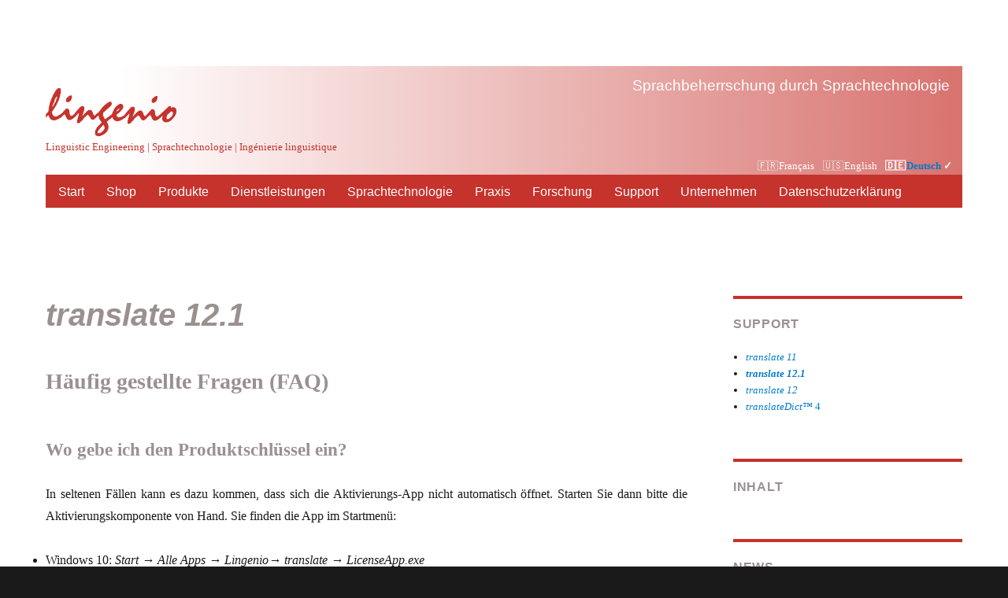

--- FILE ---
content_type: text/html; charset=UTF-8
request_url: https://lingenio.de/support/translate-12-1/
body_size: 13263
content:
<!DOCTYPE html>
<html lang="de" class="no-js">
<head>
    <meta charset="UTF-8">
    <meta name="viewport" content="width=device-width, initial-scale=1">
    <link rel="profile" href="http://gmpg.org/xfn/11">
        <script>(function(html){html.className = html.className.replace(/\bno-js\b/,'js')})(document.documentElement);</script>
<title>translate 12.1 &#8211; Lingenio</title>

	  <meta name='robots' content='max-image-preview:large' />
<link rel='dns-prefetch' href='//netdna.bootstrapcdn.com' />
<link rel="alternate" type="application/rss+xml" title="Lingenio &raquo; Feed" href="https://lingenio.de/feed/" />
<link rel="alternate" type="application/rss+xml" title="Lingenio &raquo; Kommentar-Feed" href="https://lingenio.de/comments/feed/" />
<script type="text/javascript">
/* <![CDATA[ */
window._wpemojiSettings = {"baseUrl":"https:\/\/s.w.org\/images\/core\/emoji\/15.0.3\/72x72\/","ext":".png","svgUrl":"https:\/\/s.w.org\/images\/core\/emoji\/15.0.3\/svg\/","svgExt":".svg","source":{"concatemoji":"https:\/\/lingenio.de\/wp-includes\/js\/wp-emoji-release.min.js?ver=751d345387a88e87bd4eb7625ae03e64"}};
/*! This file is auto-generated */
!function(i,n){var o,s,e;function c(e){try{var t={supportTests:e,timestamp:(new Date).valueOf()};sessionStorage.setItem(o,JSON.stringify(t))}catch(e){}}function p(e,t,n){e.clearRect(0,0,e.canvas.width,e.canvas.height),e.fillText(t,0,0);var t=new Uint32Array(e.getImageData(0,0,e.canvas.width,e.canvas.height).data),r=(e.clearRect(0,0,e.canvas.width,e.canvas.height),e.fillText(n,0,0),new Uint32Array(e.getImageData(0,0,e.canvas.width,e.canvas.height).data));return t.every(function(e,t){return e===r[t]})}function u(e,t,n){switch(t){case"flag":return n(e,"\ud83c\udff3\ufe0f\u200d\u26a7\ufe0f","\ud83c\udff3\ufe0f\u200b\u26a7\ufe0f")?!1:!n(e,"\ud83c\uddfa\ud83c\uddf3","\ud83c\uddfa\u200b\ud83c\uddf3")&&!n(e,"\ud83c\udff4\udb40\udc67\udb40\udc62\udb40\udc65\udb40\udc6e\udb40\udc67\udb40\udc7f","\ud83c\udff4\u200b\udb40\udc67\u200b\udb40\udc62\u200b\udb40\udc65\u200b\udb40\udc6e\u200b\udb40\udc67\u200b\udb40\udc7f");case"emoji":return!n(e,"\ud83d\udc26\u200d\u2b1b","\ud83d\udc26\u200b\u2b1b")}return!1}function f(e,t,n){var r="undefined"!=typeof WorkerGlobalScope&&self instanceof WorkerGlobalScope?new OffscreenCanvas(300,150):i.createElement("canvas"),a=r.getContext("2d",{willReadFrequently:!0}),o=(a.textBaseline="top",a.font="600 32px Arial",{});return e.forEach(function(e){o[e]=t(a,e,n)}),o}function t(e){var t=i.createElement("script");t.src=e,t.defer=!0,i.head.appendChild(t)}"undefined"!=typeof Promise&&(o="wpEmojiSettingsSupports",s=["flag","emoji"],n.supports={everything:!0,everythingExceptFlag:!0},e=new Promise(function(e){i.addEventListener("DOMContentLoaded",e,{once:!0})}),new Promise(function(t){var n=function(){try{var e=JSON.parse(sessionStorage.getItem(o));if("object"==typeof e&&"number"==typeof e.timestamp&&(new Date).valueOf()<e.timestamp+604800&&"object"==typeof e.supportTests)return e.supportTests}catch(e){}return null}();if(!n){if("undefined"!=typeof Worker&&"undefined"!=typeof OffscreenCanvas&&"undefined"!=typeof URL&&URL.createObjectURL&&"undefined"!=typeof Blob)try{var e="postMessage("+f.toString()+"("+[JSON.stringify(s),u.toString(),p.toString()].join(",")+"));",r=new Blob([e],{type:"text/javascript"}),a=new Worker(URL.createObjectURL(r),{name:"wpTestEmojiSupports"});return void(a.onmessage=function(e){c(n=e.data),a.terminate(),t(n)})}catch(e){}c(n=f(s,u,p))}t(n)}).then(function(e){for(var t in e)n.supports[t]=e[t],n.supports.everything=n.supports.everything&&n.supports[t],"flag"!==t&&(n.supports.everythingExceptFlag=n.supports.everythingExceptFlag&&n.supports[t]);n.supports.everythingExceptFlag=n.supports.everythingExceptFlag&&!n.supports.flag,n.DOMReady=!1,n.readyCallback=function(){n.DOMReady=!0}}).then(function(){return e}).then(function(){var e;n.supports.everything||(n.readyCallback(),(e=n.source||{}).concatemoji?t(e.concatemoji):e.wpemoji&&e.twemoji&&(t(e.twemoji),t(e.wpemoji)))}))}((window,document),window._wpemojiSettings);
/* ]]> */
</script>
<style id='wp-emoji-styles-inline-css' type='text/css'>

	img.wp-smiley, img.emoji {
		display: inline !important;
		border: none !important;
		box-shadow: none !important;
		height: 1em !important;
		width: 1em !important;
		margin: 0 0.07em !important;
		vertical-align: -0.1em !important;
		background: none !important;
		padding: 0 !important;
	}
</style>
<link rel='stylesheet' id='wp-block-library-css' href='https://lingenio.de/wp-includes/css/dist/block-library/style.min.css?ver=751d345387a88e87bd4eb7625ae03e64' type='text/css' media='all' />
<style id='wp-block-library-theme-inline-css' type='text/css'>
.wp-block-audio :where(figcaption){color:#555;font-size:13px;text-align:center}.is-dark-theme .wp-block-audio :where(figcaption){color:#ffffffa6}.wp-block-audio{margin:0 0 1em}.wp-block-code{border:1px solid #ccc;border-radius:4px;font-family:Menlo,Consolas,monaco,monospace;padding:.8em 1em}.wp-block-embed :where(figcaption){color:#555;font-size:13px;text-align:center}.is-dark-theme .wp-block-embed :where(figcaption){color:#ffffffa6}.wp-block-embed{margin:0 0 1em}.blocks-gallery-caption{color:#555;font-size:13px;text-align:center}.is-dark-theme .blocks-gallery-caption{color:#ffffffa6}:root :where(.wp-block-image figcaption){color:#555;font-size:13px;text-align:center}.is-dark-theme :root :where(.wp-block-image figcaption){color:#ffffffa6}.wp-block-image{margin:0 0 1em}.wp-block-pullquote{border-bottom:4px solid;border-top:4px solid;color:currentColor;margin-bottom:1.75em}.wp-block-pullquote cite,.wp-block-pullquote footer,.wp-block-pullquote__citation{color:currentColor;font-size:.8125em;font-style:normal;text-transform:uppercase}.wp-block-quote{border-left:.25em solid;margin:0 0 1.75em;padding-left:1em}.wp-block-quote cite,.wp-block-quote footer{color:currentColor;font-size:.8125em;font-style:normal;position:relative}.wp-block-quote.has-text-align-right{border-left:none;border-right:.25em solid;padding-left:0;padding-right:1em}.wp-block-quote.has-text-align-center{border:none;padding-left:0}.wp-block-quote.is-large,.wp-block-quote.is-style-large,.wp-block-quote.is-style-plain{border:none}.wp-block-search .wp-block-search__label{font-weight:700}.wp-block-search__button{border:1px solid #ccc;padding:.375em .625em}:where(.wp-block-group.has-background){padding:1.25em 2.375em}.wp-block-separator.has-css-opacity{opacity:.4}.wp-block-separator{border:none;border-bottom:2px solid;margin-left:auto;margin-right:auto}.wp-block-separator.has-alpha-channel-opacity{opacity:1}.wp-block-separator:not(.is-style-wide):not(.is-style-dots){width:100px}.wp-block-separator.has-background:not(.is-style-dots){border-bottom:none;height:1px}.wp-block-separator.has-background:not(.is-style-wide):not(.is-style-dots){height:2px}.wp-block-table{margin:0 0 1em}.wp-block-table td,.wp-block-table th{word-break:normal}.wp-block-table :where(figcaption){color:#555;font-size:13px;text-align:center}.is-dark-theme .wp-block-table :where(figcaption){color:#ffffffa6}.wp-block-video :where(figcaption){color:#555;font-size:13px;text-align:center}.is-dark-theme .wp-block-video :where(figcaption){color:#ffffffa6}.wp-block-video{margin:0 0 1em}:root :where(.wp-block-template-part.has-background){margin-bottom:0;margin-top:0;padding:1.25em 2.375em}
</style>
<style id='classic-theme-styles-inline-css' type='text/css'>
/*! This file is auto-generated */
.wp-block-button__link{color:#fff;background-color:#32373c;border-radius:9999px;box-shadow:none;text-decoration:none;padding:calc(.667em + 2px) calc(1.333em + 2px);font-size:1.125em}.wp-block-file__button{background:#32373c;color:#fff;text-decoration:none}
</style>
<style id='global-styles-inline-css' type='text/css'>
:root{--wp--preset--aspect-ratio--square: 1;--wp--preset--aspect-ratio--4-3: 4/3;--wp--preset--aspect-ratio--3-4: 3/4;--wp--preset--aspect-ratio--3-2: 3/2;--wp--preset--aspect-ratio--2-3: 2/3;--wp--preset--aspect-ratio--16-9: 16/9;--wp--preset--aspect-ratio--9-16: 9/16;--wp--preset--color--black: #000000;--wp--preset--color--cyan-bluish-gray: #abb8c3;--wp--preset--color--white: #fff;--wp--preset--color--pale-pink: #f78da7;--wp--preset--color--vivid-red: #cf2e2e;--wp--preset--color--luminous-vivid-orange: #ff6900;--wp--preset--color--luminous-vivid-amber: #fcb900;--wp--preset--color--light-green-cyan: #7bdcb5;--wp--preset--color--vivid-green-cyan: #00d084;--wp--preset--color--pale-cyan-blue: #8ed1fc;--wp--preset--color--vivid-cyan-blue: #0693e3;--wp--preset--color--vivid-purple: #9b51e0;--wp--preset--color--dark-gray: #1a1a1a;--wp--preset--color--medium-gray: #686868;--wp--preset--color--light-gray: #e5e5e5;--wp--preset--color--blue-gray: #4d545c;--wp--preset--color--bright-blue: #007acc;--wp--preset--color--light-blue: #9adffd;--wp--preset--color--dark-brown: #402b30;--wp--preset--color--medium-brown: #774e24;--wp--preset--color--dark-red: #640c1f;--wp--preset--color--bright-red: #ff675f;--wp--preset--color--yellow: #ffef8e;--wp--preset--gradient--vivid-cyan-blue-to-vivid-purple: linear-gradient(135deg,rgba(6,147,227,1) 0%,rgb(155,81,224) 100%);--wp--preset--gradient--light-green-cyan-to-vivid-green-cyan: linear-gradient(135deg,rgb(122,220,180) 0%,rgb(0,208,130) 100%);--wp--preset--gradient--luminous-vivid-amber-to-luminous-vivid-orange: linear-gradient(135deg,rgba(252,185,0,1) 0%,rgba(255,105,0,1) 100%);--wp--preset--gradient--luminous-vivid-orange-to-vivid-red: linear-gradient(135deg,rgba(255,105,0,1) 0%,rgb(207,46,46) 100%);--wp--preset--gradient--very-light-gray-to-cyan-bluish-gray: linear-gradient(135deg,rgb(238,238,238) 0%,rgb(169,184,195) 100%);--wp--preset--gradient--cool-to-warm-spectrum: linear-gradient(135deg,rgb(74,234,220) 0%,rgb(151,120,209) 20%,rgb(207,42,186) 40%,rgb(238,44,130) 60%,rgb(251,105,98) 80%,rgb(254,248,76) 100%);--wp--preset--gradient--blush-light-purple: linear-gradient(135deg,rgb(255,206,236) 0%,rgb(152,150,240) 100%);--wp--preset--gradient--blush-bordeaux: linear-gradient(135deg,rgb(254,205,165) 0%,rgb(254,45,45) 50%,rgb(107,0,62) 100%);--wp--preset--gradient--luminous-dusk: linear-gradient(135deg,rgb(255,203,112) 0%,rgb(199,81,192) 50%,rgb(65,88,208) 100%);--wp--preset--gradient--pale-ocean: linear-gradient(135deg,rgb(255,245,203) 0%,rgb(182,227,212) 50%,rgb(51,167,181) 100%);--wp--preset--gradient--electric-grass: linear-gradient(135deg,rgb(202,248,128) 0%,rgb(113,206,126) 100%);--wp--preset--gradient--midnight: linear-gradient(135deg,rgb(2,3,129) 0%,rgb(40,116,252) 100%);--wp--preset--font-size--small: 13px;--wp--preset--font-size--medium: 20px;--wp--preset--font-size--large: 36px;--wp--preset--font-size--x-large: 42px;--wp--preset--spacing--20: 0.44rem;--wp--preset--spacing--30: 0.67rem;--wp--preset--spacing--40: 1rem;--wp--preset--spacing--50: 1.5rem;--wp--preset--spacing--60: 2.25rem;--wp--preset--spacing--70: 3.38rem;--wp--preset--spacing--80: 5.06rem;--wp--preset--shadow--natural: 6px 6px 9px rgba(0, 0, 0, 0.2);--wp--preset--shadow--deep: 12px 12px 50px rgba(0, 0, 0, 0.4);--wp--preset--shadow--sharp: 6px 6px 0px rgba(0, 0, 0, 0.2);--wp--preset--shadow--outlined: 6px 6px 0px -3px rgba(255, 255, 255, 1), 6px 6px rgba(0, 0, 0, 1);--wp--preset--shadow--crisp: 6px 6px 0px rgba(0, 0, 0, 1);}:where(.is-layout-flex){gap: 0.5em;}:where(.is-layout-grid){gap: 0.5em;}body .is-layout-flex{display: flex;}.is-layout-flex{flex-wrap: wrap;align-items: center;}.is-layout-flex > :is(*, div){margin: 0;}body .is-layout-grid{display: grid;}.is-layout-grid > :is(*, div){margin: 0;}:where(.wp-block-columns.is-layout-flex){gap: 2em;}:where(.wp-block-columns.is-layout-grid){gap: 2em;}:where(.wp-block-post-template.is-layout-flex){gap: 1.25em;}:where(.wp-block-post-template.is-layout-grid){gap: 1.25em;}.has-black-color{color: var(--wp--preset--color--black) !important;}.has-cyan-bluish-gray-color{color: var(--wp--preset--color--cyan-bluish-gray) !important;}.has-white-color{color: var(--wp--preset--color--white) !important;}.has-pale-pink-color{color: var(--wp--preset--color--pale-pink) !important;}.has-vivid-red-color{color: var(--wp--preset--color--vivid-red) !important;}.has-luminous-vivid-orange-color{color: var(--wp--preset--color--luminous-vivid-orange) !important;}.has-luminous-vivid-amber-color{color: var(--wp--preset--color--luminous-vivid-amber) !important;}.has-light-green-cyan-color{color: var(--wp--preset--color--light-green-cyan) !important;}.has-vivid-green-cyan-color{color: var(--wp--preset--color--vivid-green-cyan) !important;}.has-pale-cyan-blue-color{color: var(--wp--preset--color--pale-cyan-blue) !important;}.has-vivid-cyan-blue-color{color: var(--wp--preset--color--vivid-cyan-blue) !important;}.has-vivid-purple-color{color: var(--wp--preset--color--vivid-purple) !important;}.has-black-background-color{background-color: var(--wp--preset--color--black) !important;}.has-cyan-bluish-gray-background-color{background-color: var(--wp--preset--color--cyan-bluish-gray) !important;}.has-white-background-color{background-color: var(--wp--preset--color--white) !important;}.has-pale-pink-background-color{background-color: var(--wp--preset--color--pale-pink) !important;}.has-vivid-red-background-color{background-color: var(--wp--preset--color--vivid-red) !important;}.has-luminous-vivid-orange-background-color{background-color: var(--wp--preset--color--luminous-vivid-orange) !important;}.has-luminous-vivid-amber-background-color{background-color: var(--wp--preset--color--luminous-vivid-amber) !important;}.has-light-green-cyan-background-color{background-color: var(--wp--preset--color--light-green-cyan) !important;}.has-vivid-green-cyan-background-color{background-color: var(--wp--preset--color--vivid-green-cyan) !important;}.has-pale-cyan-blue-background-color{background-color: var(--wp--preset--color--pale-cyan-blue) !important;}.has-vivid-cyan-blue-background-color{background-color: var(--wp--preset--color--vivid-cyan-blue) !important;}.has-vivid-purple-background-color{background-color: var(--wp--preset--color--vivid-purple) !important;}.has-black-border-color{border-color: var(--wp--preset--color--black) !important;}.has-cyan-bluish-gray-border-color{border-color: var(--wp--preset--color--cyan-bluish-gray) !important;}.has-white-border-color{border-color: var(--wp--preset--color--white) !important;}.has-pale-pink-border-color{border-color: var(--wp--preset--color--pale-pink) !important;}.has-vivid-red-border-color{border-color: var(--wp--preset--color--vivid-red) !important;}.has-luminous-vivid-orange-border-color{border-color: var(--wp--preset--color--luminous-vivid-orange) !important;}.has-luminous-vivid-amber-border-color{border-color: var(--wp--preset--color--luminous-vivid-amber) !important;}.has-light-green-cyan-border-color{border-color: var(--wp--preset--color--light-green-cyan) !important;}.has-vivid-green-cyan-border-color{border-color: var(--wp--preset--color--vivid-green-cyan) !important;}.has-pale-cyan-blue-border-color{border-color: var(--wp--preset--color--pale-cyan-blue) !important;}.has-vivid-cyan-blue-border-color{border-color: var(--wp--preset--color--vivid-cyan-blue) !important;}.has-vivid-purple-border-color{border-color: var(--wp--preset--color--vivid-purple) !important;}.has-vivid-cyan-blue-to-vivid-purple-gradient-background{background: var(--wp--preset--gradient--vivid-cyan-blue-to-vivid-purple) !important;}.has-light-green-cyan-to-vivid-green-cyan-gradient-background{background: var(--wp--preset--gradient--light-green-cyan-to-vivid-green-cyan) !important;}.has-luminous-vivid-amber-to-luminous-vivid-orange-gradient-background{background: var(--wp--preset--gradient--luminous-vivid-amber-to-luminous-vivid-orange) !important;}.has-luminous-vivid-orange-to-vivid-red-gradient-background{background: var(--wp--preset--gradient--luminous-vivid-orange-to-vivid-red) !important;}.has-very-light-gray-to-cyan-bluish-gray-gradient-background{background: var(--wp--preset--gradient--very-light-gray-to-cyan-bluish-gray) !important;}.has-cool-to-warm-spectrum-gradient-background{background: var(--wp--preset--gradient--cool-to-warm-spectrum) !important;}.has-blush-light-purple-gradient-background{background: var(--wp--preset--gradient--blush-light-purple) !important;}.has-blush-bordeaux-gradient-background{background: var(--wp--preset--gradient--blush-bordeaux) !important;}.has-luminous-dusk-gradient-background{background: var(--wp--preset--gradient--luminous-dusk) !important;}.has-pale-ocean-gradient-background{background: var(--wp--preset--gradient--pale-ocean) !important;}.has-electric-grass-gradient-background{background: var(--wp--preset--gradient--electric-grass) !important;}.has-midnight-gradient-background{background: var(--wp--preset--gradient--midnight) !important;}.has-small-font-size{font-size: var(--wp--preset--font-size--small) !important;}.has-medium-font-size{font-size: var(--wp--preset--font-size--medium) !important;}.has-large-font-size{font-size: var(--wp--preset--font-size--large) !important;}.has-x-large-font-size{font-size: var(--wp--preset--font-size--x-large) !important;}
:where(.wp-block-post-template.is-layout-flex){gap: 1.25em;}:where(.wp-block-post-template.is-layout-grid){gap: 1.25em;}
:where(.wp-block-columns.is-layout-flex){gap: 2em;}:where(.wp-block-columns.is-layout-grid){gap: 2em;}
:root :where(.wp-block-pullquote){font-size: 1.5em;line-height: 1.6;}
</style>
<link rel='stylesheet' id='bogo-css' href='https://lingenio.de/wp-content/plugins/bogo/includes/css/style.css?ver=3.8.2' type='text/css' media='all' />
<link rel='stylesheet' id='contact-form-7-css' href='https://lingenio.de/wp-content/plugins/contact-form-7/includes/css/styles.css?ver=6.0.6' type='text/css' media='all' />
<link rel='stylesheet' id='easingslider-css' href='https://lingenio.de/wp-content/plugins/easing-slider/assets/css/public.min.css?ver=3.0.8' type='text/css' media='all' />
<link rel='stylesheet' id='font-awesome-css' href='//netdna.bootstrapcdn.com/font-awesome/4.1.0/css/font-awesome.css' type='text/css' media='screen' />
<link rel='stylesheet' id='social-widget-css' href='https://lingenio.de/wp-content/plugins/social-media-widget/social_widget.css?ver=751d345387a88e87bd4eb7625ae03e64' type='text/css' media='all' />
<link rel='stylesheet' id='toc-screen-css' href='https://lingenio.de/wp-content/plugins/table-of-contents-plus/screen.min.css?ver=2411.1' type='text/css' media='all' />
<link rel='stylesheet' id='wp-lightbox-2.min.css-css' href='https://lingenio.de/wp-content/plugins/wp-lightbox-2/styles/lightbox.min.css?ver=1.3.4' type='text/css' media='all' />
<link rel='stylesheet' id='twentysixteen-style-css' href='https://lingenio.de/wp-content/themes/twentysixteen/style.css?ver=751d345387a88e87bd4eb7625ae03e64' type='text/css' media='all' />
<link rel='stylesheet' id='child-style-css' href='https://lingenio.de/wp-content/themes/twentysixteen-lingenio/style.css?ver=1.0.0' type='text/css' media='all' />
<link rel='stylesheet' id='genericons-css' href='https://lingenio.de/wp-content/themes/twentysixteen/genericons/genericons.css?ver=3.4.1' type='text/css' media='all' />
<link rel='stylesheet' id='twentysixteen-block-style-css' href='https://lingenio.de/wp-content/themes/twentysixteen/css/blocks.css?ver=20181230' type='text/css' media='all' />
<!--[if lt IE 10]>
<link rel='stylesheet' id='twentysixteen-ie-css' href='https://lingenio.de/wp-content/themes/twentysixteen/css/ie.css?ver=20160816' type='text/css' media='all' />
<![endif]-->
<!--[if lt IE 9]>
<link rel='stylesheet' id='twentysixteen-ie8-css' href='https://lingenio.de/wp-content/themes/twentysixteen/css/ie8.css?ver=20160816' type='text/css' media='all' />
<![endif]-->
<!--[if lt IE 8]>
<link rel='stylesheet' id='twentysixteen-ie7-css' href='https://lingenio.de/wp-content/themes/twentysixteen/css/ie7.css?ver=20160816' type='text/css' media='all' />
<![endif]-->
<link rel='stylesheet' id='easy_table_style-css' href='https://lingenio.de/wp-content/plugins/easy-table/themes/default/style.css?ver=1.8' type='text/css' media='all' />
<script type="text/javascript" src="https://lingenio.de/wp-includes/js/jquery/jquery.min.js?ver=3.7.1" id="jquery-core-js"></script>
<script type="text/javascript" src="https://lingenio.de/wp-includes/js/jquery/jquery-migrate.min.js?ver=3.4.1" id="jquery-migrate-js"></script>
<script type="text/javascript" src="https://lingenio.de/wp-content/plugins/easing-slider/assets/js/public.min.js?ver=3.0.8" id="easingslider-js"></script>
<!--[if lt IE 9]>
<script type="text/javascript" src="https://lingenio.de/wp-content/themes/twentysixteen/js/html5.js?ver=3.7.3" id="twentysixteen-html5-js"></script>
<![endif]-->
<link rel="https://api.w.org/" href="https://lingenio.de/wp-json/" /><link rel="alternate" title="JSON" type="application/json" href="https://lingenio.de/wp-json/wp/v2/pages/1477" /><link rel="EditURI" type="application/rsd+xml" title="RSD" href="https://lingenio.de/xmlrpc.php?rsd" />

<link rel="canonical" href="https://lingenio.de/support/translate-12-1/" />
<link rel='shortlink' href='https://lingenio.de/?p=1477' />
<link rel="alternate" title="oEmbed (JSON)" type="application/json+oembed" href="https://lingenio.de/wp-json/oembed/1.0/embed?url=https%3A%2F%2Flingenio.de%2Fsupport%2Ftranslate-12-1%2F" />
<link rel="alternate" title="oEmbed (XML)" type="text/xml+oembed" href="https://lingenio.de/wp-json/oembed/1.0/embed?url=https%3A%2F%2Flingenio.de%2Fsupport%2Ftranslate-12-1%2F&#038;format=xml" />

<style>
.scroll-back-to-top-wrapper {
    position: fixed;
	opacity: 0;
	visibility: hidden;
	overflow: hidden;
	text-align: center;
	z-index: 99999999;
    background-color: #777777;
	color: #eeeeee;
	width: 50px;
	height: 48px;
	line-height: 48px;
	right: 30px;
	bottom: 30px;
	padding-top: 2px;
	border-top-left-radius: 10px;
	border-top-right-radius: 10px;
	border-bottom-right-radius: 10px;
	border-bottom-left-radius: 10px;
	-webkit-transition: all 0.5s ease-in-out;
	-moz-transition: all 0.5s ease-in-out;
	-ms-transition: all 0.5s ease-in-out;
	-o-transition: all 0.5s ease-in-out;
	transition: all 0.5s ease-in-out;
}
.scroll-back-to-top-wrapper:hover {
	background-color: #888888;
  color: #eeeeee;
}
.scroll-back-to-top-wrapper.show {
    visibility:visible;
    cursor:pointer;
	opacity: 1.0;
}
.scroll-back-to-top-wrapper i.fa {
	line-height: inherit;
}
.scroll-back-to-top-wrapper .fa-lg {
	vertical-align: 0;
}
</style><style type="text/css">.broken_link, a.broken_link {
	text-decoration: line-through;
}</style><link rel="icon" href="https://lingenio.de/wp-content/uploads/2016/09/cropped-l_square-32x32.png" sizes="32x32" />
<link rel="icon" href="https://lingenio.de/wp-content/uploads/2016/09/cropped-l_square-192x192.png" sizes="192x192" />
<link rel="apple-touch-icon" href="https://lingenio.de/wp-content/uploads/2016/09/cropped-l_square-180x180.png" />
<meta name="msapplication-TileImage" content="https://lingenio.de/wp-content/uploads/2016/09/cropped-l_square-270x270.png" />
</head>

<body class="page-template-default page page-id-1477 page-child parent-pageid-1469 wp-embed-responsive de-DE group-blog">
<div id="page" class="site">
    <div class="site-inner">
        <a class="skip-link screen-reader-text" href="#content">Zum Inhalt springen</a>

        <header id="masthead" class="site-header" role="banner">
            <div class="site-header-main">
                <span class="lingenio-header-slogan">Sprachbeherrschung durch Sprachtechnologie</span>
                <div class="site-branding">
                    
                                            <p class="site-title"><a href="https://lingenio.de/" rel="home"><img src="/wp-content/uploads/2016/08/Lingeniosmall.gif"></a></p>
                                            <p class="site-description">Linguistic Engineering | Sprachtechnologie | Ingénierie linguistique</p>
                                    </div><!-- .site-branding -->

            <ul class="bogo-language-switcher list-view"><li class="de-DE de current first"><span class="bogoflags bogoflags-de"></span> <span class="bogo-language-name"><a rel="alternate" hreflang="de-DE" href="https://lingenio.de/support/translate-12-1/" title="German" class="current" aria-current="page">Deutsch</a></span></li>
<li class="en-US en"><span class="bogoflags bogoflags-us"></span> <span class="bogo-language-name">English</span></li>
<li class="fr-FR fr last"><span class="bogoflags bogoflags-fr"></span> <span class="bogo-language-name">Français</span></li>
</ul>
            </div><!-- .site-header-main -->

                                    <button id="menu-toggle" class="menu-toggle">Menü</button>

                    <div id="site-header-menu" class="site-header-menu">
                                                    <nav id="site-navigation" class="main-navigation" role="navigation" aria-label="Primäres Menü">
                                <div class="menu-navigation-container"><ul id="menu-navigation" class="primary-menu"><li id="menu-item-257" class="menu-item menu-item-type-post_type menu-item-object-page menu-item-home menu-item-257"><a href="https://lingenio.de/">Start</a></li>
<li id="menu-item-285" class="menu-item menu-item-type-post_type menu-item-object-page menu-item-285"><a href="https://lingenio.de/lingenio-shop/">Shop</a></li>
<li id="menu-item-313" class="menu-item menu-item-type-post_type menu-item-object-page menu-item-313"><a href="https://lingenio.de/produkte/">Produkte</a></li>
<li id="menu-item-3051" class="menu-item menu-item-type-post_type menu-item-object-page menu-item-3051"><a href="https://lingenio.de/dienstleistungen/">Dienstleistungen</a></li>
<li id="menu-item-1337" class="menu-item menu-item-type-post_type menu-item-object-page menu-item-1337"><a href="https://lingenio.de/technologie/">Sprachtechnologie</a></li>
<li id="menu-item-1371" class="menu-item menu-item-type-post_type menu-item-object-page menu-item-1371"><a href="https://lingenio.de/praxis/">Praxis</a></li>
<li id="menu-item-1428" class="menu-item menu-item-type-post_type menu-item-object-page menu-item-1428"><a href="https://lingenio.de/forschung/">Forschung</a></li>
<li id="menu-item-1472" class="menu-item menu-item-type-post_type menu-item-object-page current-page-ancestor menu-item-1472"><a href="https://lingenio.de/support/">Support</a></li>
<li id="menu-item-3098" class="menu-item menu-item-type-post_type menu-item-object-page menu-item-3098"><a href="https://lingenio.de/unternehmen/">Unternehmen</a></li>
<li id="menu-item-6659" class="menu-item menu-item-type-post_type menu-item-object-page menu-item-6659"><a href="https://lingenio.de/en/datenschutzerklarung/">Datenschutzerklärung</a></li>
</ul></div>                            </nav><!-- .main-navigation -->
                        
                                            </div><!-- .site-header-menu -->
                
            
            <div class="breadcrumbs" typeof="BreadcrumbList" vocab="http://schema.org/">
                            </div>

        </header><!-- .site-header -->

        <div id="content" class="site-content">

<div id="primary" class="content-area">
	<main id="main" class="site-main" role="main">
		
<article id="post-1477" class="post-1477 page type-page status-publish hentry de-DE">
	<header class="entry-header">
		<h1 class="entry-title"><i>translate 12.1</i></h1>	</header><!-- .entry-header -->

	
	<div class="entry-content">
		<h2><span id="Haeufig_gestellte_Fragen_FAQ">Häufig gestellte Fragen (FAQ)</span></h2>
<h3><span id="Wo_gebe_ich_den_Produktschluessel_ein">Wo gebe ich den Produktschlüssel ein?</span></h3>
<p style="text-align: justify;">In seltenen Fällen kann es dazu kommen, dass sich die Aktivierungs-App nicht automatisch öffnet. Starten Sie dann bitte die Aktivierungskomponente von Hand. Sie finden die App im Startmenü:</p>
<ul>
<li style="text-align: justify;">Windows 10: <em>Start → Alle Apps → Lingenio→ translate → LicenseApp.exe</em></li>
<li style="text-align: justify;">Alle anderen Versionen von Windows: <em>Start → Programme → Lingenio → translate → LicenseApp.exe</em></li>
</ul>
<p style="text-align: justify;">Wenn Sie die Software mit Administrator-Rechten installiert haben müssen Sie auch die Lizenzapp mit Administrator-Rechten ausführen. Klicken Sie dazu mit <em>rechts</em> auf die Lizenzapp und wählen Sie <em>Als Administrator ausführen</em>.</p>
<h3><span id="Wie_kann_ich_PDF_Dokumente_uebersetzen">Wie kann ich PDF Dokumente übersetzen?</span></h3>
<p style="text-align: justify;">In der <em>translate 12.1</em> öffnen Sie PDF Dokumente bequem und direkt im Übersetzungscenter.</p>
<h3><span id="Kann_ich_meine_aeltere_translate_Version_auf_121_upgraden">Kann ich meine ältere <em>translate</em> Version auf 12.1 upgraden?</span></h3>
<p style="text-align: justify;">Ja, dazu nutzen Sie bitte unser <a href="http://static.lingenio.de/Deutsch/Online/Upgrades-3.html" target="_self">Upgrade-Formular</a>. Darin tragen Sie die Version ein, die Sie besitzen, und die, die Sie erwerben möchten. Der Upgrade-Rechner errechnet Ihnen, was Ihr Upgrade kosten würde.</p>
<h2 style="text-align: justify;"><span id="i"></span></h2>
<h2 style="text-align: justify;"><span id="Meine_Frage_wurde_nicht_beantwortet">Meine Frage wurde nicht beantwortet</span></h2>
<p style="text-align: justify;">Wenn Ihre Frage nicht in den FAQs beantwortet wurde, senden Sie uns eine Email an <a href="mailto:support@lingenio.de">support@lingenio.de</a> oder füllen Sie unser <a href="http://lingenio.de/kontakt/">Kontaktformular</a> aus.</p>
	</div><!-- .entry-content -->

	
</article><!-- #post-## -->

	</main><!-- .site-main -->

	<aside id="content-bottom-widgets" class="content-bottom-widgets" role="complementary">
			<div class="widget-area">
			<section id="black-studio-tinymce-5" class="widget widget_black_studio_tinymce"><div class="textwidget"><ul>
<li><a href="http://lingenio.de">Home</a></li>
<li><a href="http://lingenio.de/lingenio-shop/">Shop</a></li>
<li><a href="http://lingenio.de/produkte/translate-12-1-demoversion/">Demoversion herunterladen</a></li>
<li><a href="http://lingenio.de/impressum/">Impressum</a></li>
<li><a href="http://lingenio.de/datenschutzerklaerung/">Datenschutzerklärung</a></li>
<li><a href="http://lingenio.de/agb/">AGB</a></li>
</ul>
</div></section>		</div><!-- .widget-area -->
	
			<div class="widget-area">
			          <section id="textblockswidget-2" class="widget widget_textblockswidget">              				<div class="text-block copyright-lingenio"><p>© 2021 Lingenio GmbH</p>
</div>
          </section>        		</div><!-- .widget-area -->
	</aside><!-- .content-bottom-widgets -->

</div><!-- .content-area -->


    <aside id="secondary" class="sidebar widget-area" role="complementary">
        <section id="subpages-widget-2" class="widget widget_subpages"><h2 class="widget-title"><a href="https://lingenio.de/support/">Support</a></h2><ul><li class="menu-item-3921 first-menu-item"><a href="https://lingenio.de/support/translate-11/"><i>translate 11</i></a></li><li class="menu-item-1477 widget_subpages_current_page"><a href="https://lingenio.de/support/translate-12-1/"><i>translate 12.1</i></a></li><li class="menu-item-1481"><a href="https://lingenio.de/support/translate-12/"><i>translate 12</i></a></li><li class="menu-item-1511"><a href="https://lingenio.de/support/translatedict-4/"><i>translateDict™</i> 4</a></li></ul></section><section id="bogo_language_switcher-2" class="widget widget_bogo_language_switcher"><h2 class="widget-title">Language Switcher</h2><ul class="bogo-language-switcher list-view"><li class="de-DE de current first"><span class="bogoflags bogoflags-de"></span> <span class="bogo-language-name"><a rel="alternate" hreflang="de-DE" href="https://lingenio.de/support/translate-12-1/" title="German" class="current" aria-current="page">Deutsch</a></span></li>
<li class="en-US en"><span class="bogoflags bogoflags-us"></span> <span class="bogo-language-name">English</span></li>
<li class="fr-FR fr last"><span class="bogoflags bogoflags-fr"></span> <span class="bogo-language-name">Français</span></li>
</ul></section><section id="toc-widget-3" class="widget toc_widget"><h2 class="widget-title">Inhalt</h2><ul class="toc_widget_list no_bullets"><li><ul><li></li><li></li><li></li></ul></li><li></li><li></li></ul></section>
		<section id="recent-posts-2" class="widget widget_recent_entries">
		<h2 class="widget-title">News</h2>
		<ul>
											<li>
					<a href="https://lingenio.de/2018/06/22/lingenio-mit-neuen-algorithmen-auf-der-eamt/">Lingenio mit  neuen Algorithmen auf der EAMT</a>
											<span class="post-date">Juni 22, 2018</span>
									</li>
											<li>
					<a href="https://lingenio.de/2018/06/21/lingenio-mit-neuem-cto/">Lingenio mit  neuem CTO</a>
											<span class="post-date">Juni 21, 2018</span>
									</li>
											<li>
					<a href="https://lingenio.de/2017/12/31/lingenio-texttools-mit-verbesserten-funktionen/">Lingenio Texttools mit verbesserten Funktionen</a>
											<span class="post-date">Dezember 31, 2017</span>
									</li>
											<li>
					<a href="https://lingenio.de/2017/12/30/lingenio-desktop-produkte-fuer-linux-und-apples-macos/">Lingenio Desktop-Produkte für Linux und Apple&#8217;s macOS</a>
											<span class="post-date">Dezember 30, 2017</span>
									</li>
											<li>
					<a href="https://lingenio.de/2016/10/12/neue-ergebnisse-von-lingenio-zu-hybrider-uebersetzung-und-textanalyse/">Neue Ergebnisse von Lingenio zu hybrider Übersetzung und Textanalyse</a>
											<span class="post-date">Oktober 12, 2016</span>
									</li>
					</ul>

		</section><section id="search-4" class="widget widget_search">
<form role="search" method="get" class="search-form" action="https://lingenio.de/">
	<label>
		<span class="screen-reader-text">Suche nach:</span>
		<input type="search" class="search-field" placeholder="Suche&#160;&hellip;" value="" name="s" />
	</label>
	<button type="submit" class="search-submit"><span class="screen-reader-text">Suche</span></button>
</form>
</section><section id="text-2" class="widget widget_text"><h2 class="widget-title">Kunden &#038; Partner</h2>			<div class="textwidget"><style type="text/css">.easingslider-3361 { width: 100%; }.easingslider-3361 .easingslider-fade-in, .easingslider-fade-out { -webkit-animation-duration: 400ms; -moz-animation-duration: 400ms; animation-duration: 400ms; }</style><script type="text/javascript">window.EasingSlider3361 = {"width":200,"height":70,"singleItem":true,"items":1,"itemsDesktop":false,"itemsDesktopSmall":false,"itemsTablet":false,"itemsTabletSmall":false,"itemsMobile":false,"responsive":true,"lazyLoad":true,"autoPlay":10000,"slideSpeed":400,"navigation":false,"navigationText":["",""],"pagination":false,"autoHeight":true,"mouseDrag":false,"touchDrag":false,"addClassActive":true,"transitionStyle":"fade"};</script><div data-id="3361" class="easingslider easingslider-3361 easingslider-container easingslider-full-width easingslider-auto-height"><div class="easingslider-slide"><img src="https://lingenio.de/wp-content/plugins/easing-slider/assets/images/placeholder-pixel.png" data-src="https://lingenio.de/wp-content/uploads/2016/08/pons4_de-gruen.gif" alt="" title="" class="easingslider-image easingslider-lazy" /></div><div class="easingslider-slide"><img src="https://lingenio.de/wp-content/plugins/easing-slider/assets/images/placeholder-pixel.png" data-src="https://lingenio.de/wp-content/uploads/2016/08/LO_HauLex_2010_RGB_pos-1.jpg" alt="" title="" class="easingslider-image easingslider-lazy" /></div><div class="easingslider-slide"><img src="https://lingenio.de/wp-content/plugins/easing-slider/assets/images/placeholder-pixel.png" data-src="https://lingenio.de/wp-content/uploads/2016/08/duden-Logo_1.png" alt="" title="" class="easingslider-image easingslider-lazy" /></div><div class="easingslider-slide"><img src="https://lingenio.de/wp-content/plugins/easing-slider/assets/images/placeholder-pixel.png" data-src="https://lingenio.de/wp-content/uploads/2016/08/Canoo_Logo_pos_cmyk_400xX2.jpg" alt="" title="" class="easingslider-image easingslider-lazy" /></div><div class="easingslider-slide"><img src="https://lingenio.de/wp-content/plugins/easing-slider/assets/images/placeholder-pixel.png" data-src="https://lingenio.de/wp-content/uploads/2016/08/HC.li_.RGB_300dpi_200.jpg" alt="" title="" class="easingslider-image easingslider-lazy" /></div></div></div>
		</section><section id="social-widget-3" class="widget Social_Widget"><h2 class="widget-title">Folgen Sie uns!</h2><div class="socialmedia-buttons smw_center"><a href="https://www.facebook.com/Lingenio.de/" rel="nofollow" target="_blank"><img width="32" height="32" src="https://lingenio.de/wp-content/plugins/social-media-widget/images/default/32/facebook.png" 
				alt="Folgen Sie uns auf Facebook" 
				title="Folgen Sie uns auf Facebook" style="opacity: 0.8; -moz-opacity: 0.8;" class="fade" /></a><a href="https://twitter.com/LingenioGmbH" rel="nofollow" target="_blank"><img width="32" height="32" src="https://lingenio.de/wp-content/plugins/social-media-widget/images/default/32/twitter.png" 
				alt="Folgen Sie uns auf Twitter" 
				title="Folgen Sie uns auf Twitter" style="opacity: 0.8; -moz-opacity: 0.8;" class="fade" /></a><a href="https://www.linkedin.com/company/lingenio-gmbh" rel="nofollow" target="_blank"><img width="32" height="32" src="https://lingenio.de/wp-content/plugins/social-media-widget/images/default/32/linkedin.png" 
				alt="Folgen Sie uns auf LinkedIn" 
				title="Folgen Sie uns auf LinkedIn" style="opacity: 0.8; -moz-opacity: 0.8;" class="fade" /></a><a href="https://www.xing.com/companies/lingeniogmbh" rel="nofollow" target="_blank"><img width="32" height="32" src="https://x1.xingassets.com/assets/xws/dev/logo_rules/XNG_Sharebutton_v02-80d4fefd22918014c17b635c67390054a5933ed51c4a075b00f5dc69b4cb96d9.png" 
				alt="Folgen Sie uns auf XING" 
				title="Folgen Sie uns auf XING" style="opacity: 0.8; -moz-opacity: 0.8;" class="fade" /></a></div></section><section id="text-4" class="widget widget_text"><h2 class="widget-title">Auszeichnungen</h2>			<div class="textwidget"><style type="text/css">.easingslider-3365 { max-width: 300px; }.easingslider-3365 .easingslider-fade-in, .easingslider-fade-out { -webkit-animation-duration: 400ms; -moz-animation-duration: 400ms; animation-duration: 400ms; }</style><script type="text/javascript">window.EasingSlider3365 = {"width":300,"height":400,"singleItem":true,"items":1,"itemsDesktop":false,"itemsDesktopSmall":false,"itemsTablet":false,"itemsTabletSmall":false,"itemsMobile":false,"responsive":true,"lazyLoad":true,"autoPlay":7000,"slideSpeed":400,"navigation":false,"navigationText":["",""],"pagination":false,"autoHeight":true,"mouseDrag":false,"touchDrag":false,"addClassActive":true,"transitionStyle":"fade"};</script><div data-id="3365" class="easingslider easingslider-3365 easingslider-container easingslider-auto-height"><div class="easingslider-slide"><img src="https://lingenio.de/wp-content/plugins/easing-slider/assets/images/placeholder-pixel.png" data-src="https://lingenio.de/wp-content/uploads/2021/05/DBS_Auszeichnung__2020_lingenio.jpg" alt="" title="" class="easingslider-image easingslider-lazy" /></div><div class="easingslider-slide"><img src="https://lingenio.de/wp-content/plugins/easing-slider/assets/images/placeholder-pixel.png" data-src="https://lingenio.de/wp-content/uploads/2021/05/DBS_Test_Siegel_lingenio.de_2019-Kopie.jpg" alt="" title="" class="easingslider-image easingslider-lazy" /></div><div class="easingslider-slide"><img src="https://lingenio.de/wp-content/plugins/easing-slider/assets/images/placeholder-pixel.png" data-src="https://lingenio.de/wp-content/uploads/2018/05/BestOf_Communication_2018_170px.png" alt="" title="" class="easingslider-image easingslider-lazy" /></div><div class="easingslider-slide"><img src="https://lingenio.de/wp-content/plugins/easing-slider/assets/images/placeholder-pixel.png" data-src="https://lingenio.de/wp-content/uploads/2018/03/DBS_Auszeichnung_2018_lingenio.jpg" alt="" title="" class="easingslider-image easingslider-lazy" /></div><div class="easingslider-slide"><img src="https://lingenio.de/wp-content/plugins/easing-slider/assets/images/placeholder-pixel.png" data-src="https://lingenio.de/wp-content/uploads/2017/04/BestOf_Communication_2017_170px.png" alt="" title="" class="easingslider-image easingslider-lazy" /></div><div class="easingslider-slide"><img src="https://lingenio.de/wp-content/plugins/easing-slider/assets/images/placeholder-pixel.png" data-src="https://lingenio.de/wp-content/uploads/2016/08/TEST_Online_Shop_sehr_gut_Deutschlands_Beste_Shops_2016.png" alt="" title="" class="easingslider-image easingslider-lazy" /></div><div class="easingslider-slide"><img src="https://lingenio.de/wp-content/plugins/easing-slider/assets/images/placeholder-pixel.png" data-src="https://lingenio.de/wp-content/uploads/2016/08/industriepreis_best_of_2016.png" alt="" title="" class="easingslider-image easingslider-lazy" /></div><div class="easingslider-slide"><img src="https://lingenio.de/wp-content/plugins/easing-slider/assets/images/placeholder-pixel.png" data-src="https://lingenio.de/wp-content/uploads/2016/08/best_of_initiative_mittelstand_2016.png" alt="" title="" class="easingslider-image easingslider-lazy" /></div><div class="easingslider-slide"><img src="https://lingenio.de/wp-content/plugins/easing-slider/assets/images/placeholder-pixel.png" data-src="https://lingenio.de/wp-content/uploads/2017/01/DBS_Auszeichnung_lingenio.de_2017-Kopie.jpg" alt="" title="" class="easingslider-image easingslider-lazy" /></div><div class="easingslider-slide"><img src="https://lingenio.de/wp-content/plugins/easing-slider/assets/images/placeholder-pixel.png" data-src="https://lingenio.de/wp-content/uploads/2016/08/industriepreis_best_of_2015.png" alt="" title="" class="easingslider-image easingslider-lazy" /></div><div class="easingslider-slide"><img src="https://lingenio.de/wp-content/plugins/easing-slider/assets/images/placeholder-pixel.png" data-src="https://lingenio.de/wp-content/uploads/2016/08/signet-it-bestenliste-2013-140-1.png" alt="" title="" class="easingslider-image easingslider-lazy" /></div></div></div>
		</section><section id="black-studio-tinymce-2" class="widget widget_black_studio_tinymce"><h2 class="widget-title">Kontakt</h2><div class="textwidget"><ul>
<li>E-Mail: <a href="mailto:info@lingenio.de">info@lingenio.de</a></li>
<li><a href="http://lingenio.de/unternehmen/kontakt/">Kontaktformular</a></li>
<li>Fax: (+49) 0 62 21 - 914 67 55</li>
<li>Postfach 10 36 64<br />
69026 Heidelberg</li>
</ul>
</div></section>    </aside><!-- .sidebar .widget-area -->



        </div><!-- .site-content -->

        <footer id="colophon" class="site-footer" role="contentinfo">
                            <nav class="main-navigation" role="navigation" aria-label="Primäres Footer-Menü">
                    <div class="menu-navigation-container"><ul id="menu-navigation-1" class="primary-menu"><li class="menu-item menu-item-type-post_type menu-item-object-page menu-item-home menu-item-257"><a href="https://lingenio.de/">Start</a></li>
<li class="menu-item menu-item-type-post_type menu-item-object-page menu-item-285"><a href="https://lingenio.de/lingenio-shop/">Shop</a></li>
<li class="menu-item menu-item-type-post_type menu-item-object-page menu-item-313"><a href="https://lingenio.de/produkte/">Produkte</a></li>
<li class="menu-item menu-item-type-post_type menu-item-object-page menu-item-3051"><a href="https://lingenio.de/dienstleistungen/">Dienstleistungen</a></li>
<li class="menu-item menu-item-type-post_type menu-item-object-page menu-item-1337"><a href="https://lingenio.de/technologie/">Sprachtechnologie</a></li>
<li class="menu-item menu-item-type-post_type menu-item-object-page menu-item-1371"><a href="https://lingenio.de/praxis/">Praxis</a></li>
<li class="menu-item menu-item-type-post_type menu-item-object-page menu-item-1428"><a href="https://lingenio.de/forschung/">Forschung</a></li>
<li class="menu-item menu-item-type-post_type menu-item-object-page current-page-ancestor menu-item-1472"><a href="https://lingenio.de/support/">Support</a></li>
<li class="menu-item menu-item-type-post_type menu-item-object-page menu-item-3098"><a href="https://lingenio.de/unternehmen/">Unternehmen</a></li>
<li class="menu-item menu-item-type-post_type menu-item-object-page menu-item-6659"><a href="https://lingenio.de/en/datenschutzerklarung/">Datenschutzerklärung</a></li>
</ul></div>                </nav><!-- .main-navigation -->
            
            
        </footer><!-- .site-footer -->
    </div><!-- .site-inner -->
</div><!-- .site -->

<div class="scroll-back-to-top-wrapper">
	<span class="scroll-back-to-top-inner">
					<i class="fa fa-2x fa-arrow-circle-up"></i>
			</span>
</div><!-- Matomo -->
<script>
  var _paq = window._paq = window._paq || [];
  /* tracker methods like "setCustomDimension" should be called before "trackPageView" */
  _paq.push(['trackPageView']);
  _paq.push(['enableLinkTracking']);
  (function() {
    var u="https://analytics.bnbhosting.de/";
    _paq.push(['setTrackerUrl', u+'piwik.php']);
    _paq.push(['setSiteId', '12']);
    var d=document, g=d.createElement('script'), s=d.getElementsByTagName('script')[0];
    g.async=true; g.src=u+'piwik.js'; s.parentNode.insertBefore(g,s);
  })();
</script>
<!-- End Matomo Code -->
<noscript><p><img referrerpolicy="no-referrer-when-downgrade" src="https://analytics.bnbhosting.de/piwik.php?idsite=12&rec=1" style="border:0;" alt="" /></p></noscript>
<script type="text/javascript" src="https://lingenio.de/wp-includes/js/dist/hooks.min.js?ver=2810c76e705dd1a53b18" id="wp-hooks-js"></script>
<script type="text/javascript" src="https://lingenio.de/wp-includes/js/dist/i18n.min.js?ver=5e580eb46a90c2b997e6" id="wp-i18n-js"></script>
<script type="text/javascript" id="wp-i18n-js-after">
/* <![CDATA[ */
wp.i18n.setLocaleData( { 'text direction\u0004ltr': [ 'ltr' ] } );
/* ]]> */
</script>
<script type="text/javascript" src="https://lingenio.de/wp-content/plugins/contact-form-7/includes/swv/js/index.js?ver=6.0.6" id="swv-js"></script>
<script type="text/javascript" id="contact-form-7-js-translations">
/* <![CDATA[ */
( function( domain, translations ) {
	var localeData = translations.locale_data[ domain ] || translations.locale_data.messages;
	localeData[""].domain = domain;
	wp.i18n.setLocaleData( localeData, domain );
} )( "contact-form-7", {"translation-revision-date":"2025-05-24 10:46:16+0000","generator":"GlotPress\/4.0.1","domain":"messages","locale_data":{"messages":{"":{"domain":"messages","plural-forms":"nplurals=2; plural=n != 1;","lang":"de"},"This contact form is placed in the wrong place.":["Dieses Kontaktformular wurde an der falschen Stelle platziert."],"Error:":["Fehler:"]}},"comment":{"reference":"includes\/js\/index.js"}} );
/* ]]> */
</script>
<script type="text/javascript" id="contact-form-7-js-before">
/* <![CDATA[ */
var wpcf7 = {
    "api": {
        "root": "https:\/\/lingenio.de\/wp-json\/",
        "namespace": "contact-form-7\/v1"
    }
};
/* ]]> */
</script>
<script type="text/javascript" src="https://lingenio.de/wp-content/plugins/contact-form-7/includes/js/index.js?ver=6.0.6" id="contact-form-7-js"></script>
<script type="text/javascript" id="scroll-back-to-top-js-extra">
/* <![CDATA[ */
var scrollBackToTop = {"scrollDuration":"500","fadeDuration":"0.5"};
/* ]]> */
</script>
<script type="text/javascript" src="https://lingenio.de/wp-content/plugins/scroll-back-to-top/assets/js/scroll-back-to-top.js" id="scroll-back-to-top-js"></script>
<script type="text/javascript" id="toc-front-js-extra">
/* <![CDATA[ */
var tocplus = {"smooth_scroll":"1","visibility_show":"show","visibility_hide":"hide","visibility_hide_by_default":"1","width":"Auto"};
/* ]]> */
</script>
<script type="text/javascript" src="https://lingenio.de/wp-content/plugins/table-of-contents-plus/front.min.js?ver=2411.1" id="toc-front-js"></script>
<script type="text/javascript" id="wp-jquery-lightbox-js-extra">
/* <![CDATA[ */
var JQLBSettings = {"fitToScreen":"1","resizeSpeed":"200","displayDownloadLink":"0","navbarOnTop":"0","loopImages":"","resizeCenter":"","marginSize":"0","linkTarget":"","help":"","prevLinkTitle":"previous image","nextLinkTitle":"next image","prevLinkText":"\u00ab Previous","nextLinkText":"Next \u00bb","closeTitle":"close image gallery","image":"Image ","of":" of ","download":"Download","jqlb_overlay_opacity":"80","jqlb_overlay_color":"#000000","jqlb_overlay_close":"1","jqlb_border_width":"10","jqlb_border_color":"#ffffff","jqlb_border_radius":"0","jqlb_image_info_background_transparency":"100","jqlb_image_info_bg_color":"#ffffff","jqlb_image_info_text_color":"#000000","jqlb_image_info_text_fontsize":"10","jqlb_show_text_for_image":"1","jqlb_next_image_title":"next image","jqlb_previous_image_title":"previous image","jqlb_next_button_image":"https:\/\/lingenio.de\/wp-content\/plugins\/wp-lightbox-2\/styles\/images\/next.gif","jqlb_previous_button_image":"https:\/\/lingenio.de\/wp-content\/plugins\/wp-lightbox-2\/styles\/images\/prev.gif","jqlb_maximum_width":"","jqlb_maximum_height":"","jqlb_show_close_button":"1","jqlb_close_image_title":"close image gallery","jqlb_close_image_max_heght":"22","jqlb_image_for_close_lightbox":"https:\/\/lingenio.de\/wp-content\/plugins\/wp-lightbox-2\/styles\/images\/closelabel.gif","jqlb_keyboard_navigation":"1","jqlb_popup_size_fix":"0"};
/* ]]> */
</script>
<script type="text/javascript" src="https://lingenio.de/wp-content/plugins/wp-lightbox-2/js/dist/wp-lightbox-2.min.js?ver=1.3.4.1" id="wp-jquery-lightbox-js"></script>
<script type="text/javascript" src="https://lingenio.de/wp-content/themes/twentysixteen/js/skip-link-focus-fix.js?ver=20160816" id="twentysixteen-skip-link-focus-fix-js"></script>
<script type="text/javascript" id="twentysixteen-script-js-extra">
/* <![CDATA[ */
var screenReaderText = {"expand":"Untermen\u00fc anzeigen","collapse":"Untermen\u00fc verbergen"};
/* ]]> */
</script>
<script type="text/javascript" src="https://lingenio.de/wp-content/themes/twentysixteen/js/functions.js?ver=20181230" id="twentysixteen-script-js"></script>
</body>
</html>


--- FILE ---
content_type: text/css
request_url: https://lingenio.de/wp-content/themes/twentysixteen-lingenio/style.css?ver=1.0.0
body_size: 4378
content:
/*
 Theme Name:   Twenty Sixteen Child for Lingenio
 Theme URI:    http://lingenio.de
 Description:  Twenty Sixteen Child Theme
 Author:       Michael Knaf
 Author URI:   http://lingenio.de
 Template:     twentysixteen
 Version:      1.0.0
 License:      GNU General Public License v2 or later
 License URI:  http://www.gnu.org/licenses/gpl-2.0.html
 Tags:         light, dark, two-columns, right-sidebar, responsive-layout, accessibility-ready
 Text Domain:  twenty-sixteen-child
*/

html,
body
{
    /*background-color: white;*/
}

div#page {
    margin: 0 0 0 0;
}

body:not(.custom-background-image):after,
body:not(.custom-background-image):before
{
    display: none;
    visibility: hidden;
    height: 0px;
}


.widget,
.page-header
{
    border-top: 4px solid #c6322c;
}

p.site-description
{
    color: #c6322c;
}

table.version_comparison td:first-child + td,
table.version_comparison td:first-child + td + td,
table.version_comparison td:first-child + td + td + td
{
    text-align: center;
    vertical-align: middle;
}

blockquote {
    border-left: 4px solid #c6322c;
}

h1, h2, h3, h4, h5, h6,
.widget-title a,
.entry-title a
{
    color: #9B9090;
}

button.search-submit
{
    background-color: #c6322c;
}

div.site-header-main {
    /* gradients actually generated from the old pages' image */

    /* Permalink - use to edit and share this gradient: http://colorzilla.com/gradient-editor/#ffffff+0,ffffff+8,d8736f+100 */
    background: rgb(255,255,255); /* Old browsers */
    background: -moz-linear-gradient(left,  rgba(255,255,255,1) 0%, rgba(255,255,255,1) 8%, rgba(216,115,111,1) 100%); /* FF3.6-15 */
    background: -webkit-linear-gradient(left,  rgba(255,255,255,1) 0%,rgba(255,255,255,1) 8%,rgba(216,115,111,1) 100%); /* Chrome10-25,Safari5.1-6 */
    background: linear-gradient(to right,  rgba(255,255,255,1) 0%,rgba(255,255,255,1) 8%,rgba(216,115,111,1) 100%); /* W3C, IE10+, FF16+, Chrome26+, Opera12+, Safari7+ */
    filter: progid:DXImageTransform.Microsoft.gradient( startColorstr='#ffffff', endColorstr='#d8736f',GradientType=1 ); /* IE6-9 */
}

div#site-header-menu
{
    background-color: #c6322c;
    margin-top: 0px;
    padding-left: 1em;
    padding-right: 1em;
}

.main-navigation li a
{
    color: white;
}
.main-navigation li:hover > a,
.main-navigation li:active > a
{
    color: white;
    text-decoration: underline;
}
.main-navigation a:focus,
.main-navigation a:hover
{
    color: white;
}

.bogo-language-switcher li.current
{
    font-weight: bold;
}
.bogo-language-switcher li.current::after
{
    content: " ✓";
}

/* because we have the main-navigation outside of the header,
 * on small screens this would result in some artefacts in
 * the footer. So hide it. */
.site-footer .main-navigation {
  display: none;
}

section.widget_subpages li.widget_subpages_current_page > a {
    font-weight: bold;
}


/* from https://mtekk.us/archives/guides/trimming-breadcrumb-title-lengths-with-css/ */
/* make long breadcrumb entities shrink */
.breadcrumbs span[property="name"] {
    display: inline-block;
    padding: 0;
    margin-top: -3px;
    vertical-align: middle;
    max-width: 15em;
    white-space: nowrap;
    overflow: hidden;
    text-overflow: ellipsis;
}
/* make long, shrunk breadcrumb entities expand on hover */
.breadcrumbs span[property="name"]:hover {
    max-width: 25em;
}

div.site-header-main {
    position: relative;
}
div.site-header-main > span.lingenio-header-slogan {
    position: absolute;
    font-size: 1.2em;
    top: .4em;
    right: .8em;
    color: white;
    font-family: Arial, Helvetica, sans-serif;
}
@media (max-width: 709px) {
    div.site-header-main > span.lingenio-header-slogan {
        visibility: hidden;
        display: none;
    }
}


div.site-header-main > ul.bogo-language-switcher {
    position: absolute;
    color: white;
    font-size: .8em;
    bottom: -1.75em;
    right: .5em;
}
div.site-header-main > ul.bogo-language-switcher li {
    float: right;
    margin: 0 .5em 0 0;
}
section#bogo_language_switcher-2.widget_bogo_language_switcher {
    visibility: hidden;
    display: none;
}

@media (max-width: 909px) {
    div.site-header-main > ul.bogo-language-switcher {
        visibility: hidden;
        display: none;
    }
    section#bogo_language_switcher-2.widget_bogo_language_switcher {
        visibility: visible;
        display: block;
    }
}
